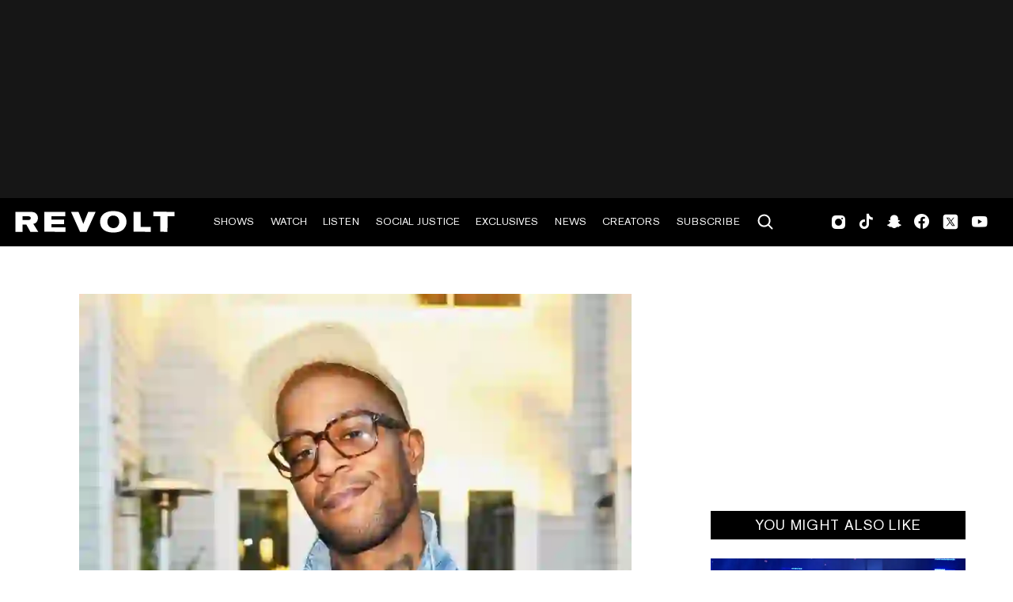

--- FILE ---
content_type: text/html; charset=utf-8
request_url: https://www.revolt.tv/article/2023-10-04/328861/kid-cudi-says-insano-will-have-over-40-songs
body_size: 2376
content:
<!DOCTYPE html>
<html>
  <head>
    <title>Kid Cudi says 'INSANO' will have over 40 songs</title>
    <link rel="canonical" href="https://www.revolt.tv/article/2023-10-04/328861/kid-cudi-says-insano-will-have-over-40-songs">
    <meta name="description" content="Kid Cudi took to Twitter to reveal that his upcoming ninth studio album, &#x27;INSANO,&#x27; could have multiple deluxe editions and over 40 songs.">
    <meta property="og:title" content="Kid Cudi says his upcoming album &#x27;INSANO&#x27; will have over 40 songs">
    <meta property="og:description" content="Kid Cudi also revealed that his ninth studio album could have multiple deluxe editions.">
    <meta property="og:url" content="https://www.revolt.tv/article/2023-10-04/328861/kid-cudi-says-insano-will-have-over-40-songs">
    <meta property="og:image" content="./media_1c0387d8f08619091f286ad72f7985bf993ac80d7.jpeg?width=750&#x26;format=jpeg&#x26;optimize=medium">
    <meta property="og:image:secure_url" content="https://www.revolt.tv/article/2023-10-04/328861/media_1f5d5adae11abe4d47dd43c92159a2607fc950d8b.jpeg?width=1200&#x26;format=pjpg&#x26;optimize=medium">
    <meta property="og:image:alt" content="Kid Cudi">
    <meta property="article:tag" content="Kid Cudi">
    <meta property="article:tag" content="Rap">
    <meta name="twitter:card" content="summary_large_image">
    <meta name="twitter:title" content="Kid Cudi says his upcoming album &#x27;INSANO&#x27; will have over 40 songs">
    <meta name="twitter:description" content="Kid Cudi also revealed that his ninth studio album could have multiple deluxe editions.">
    <meta name="twitter:image" content="./media_1c0387d8f08619091f286ad72f7985bf993ac80d7.jpeg?width=750&#x26;format=jpeg&#x26;optimize=medium">
    <meta property="og:locale" content="en_US">
    <meta property="og:site_name" content="REVOLT">
    <meta property="og:type" content="article">
    <meta name="robots" content="index, follow">
    <meta name="template" content="article">
    <meta name="main-title" content="Kid Cudi says his upcoming album &#x27;INSANO&#x27; will have over 40 songs">
    <meta name="dek" content="Kid Cudi also revealed that his ninth studio album could have multiple deluxe editions.">
    <meta name="categories" content="News">
    <meta name="author" content="Malcolm Trapp">
    <meta name="published_on" content="2023-10-04 14:17:25">
    <meta name="viewport" content="width=device-width, initial-scale=1">
    <link rel="stylesheet" type="text/css" href="https://htlbid.com/v3/revolt.tv/htlbid.css">
    <script src="/scripts/lib-franklin.js" type="module"></script>
    <script src="/scripts/utils.js" type="module"></script>
    <script src="/scripts/dom-helpers.js" type="module"></script>
    <script src="/components/label-list.js" type="module"></script>
    <script src="/scripts/scripts.js" type="module"></script>
    <script src="/scripts/opensearch-query-builder.js" type="module" async></script>
    <link rel="stylesheet" href="/styles/styles.css">
    <link rel="icon" href="/icons/revolt-r-logo-32x32.png" sizes="32x32">
    <link rel="icon" href="/icons/revolt-r-logo-192x192.png" sizes="192x192">
    <link rel="apple-touch-icon" href="/icons/revolt-r-logo-180x180.png">
    <meta name="msapplication-TileImage" content="/icons/revolt-r-logo-270x270.png">
    <meta name="viewport" content="height=device-height, width=device-width, initial-scale=1.0, minimum-scale=1.0, target-densitydpi=device-dpi"><!-- Google tag (gtag.js) -->
    <script async src="https://www.googletagmanager.com/gtag/js?id=G-1TTCGEWPDD"></script>
    <script>
  window.dataLayer = window.dataLayer || [];
  function gtag(){dataLayer.push(arguments);}
  gtag('js', new Date());

  gtag('config', 'G-1TTCGEWPDD');
</script>
  </head>
  <body>
    <header></header>
    <main>
      <div>
        <div class="featured-image">
          <div>
            <div>Image</div>
            <div>
              <picture>
                <source type="image/webp" srcset="./media_1f5d5adae11abe4d47dd43c92159a2607fc950d8b.jpeg?width=2000&#x26;format=webply&#x26;optimize=medium" media="(min-width: 600px)">
                <source type="image/webp" srcset="./media_1f5d5adae11abe4d47dd43c92159a2607fc950d8b.jpeg?width=750&#x26;format=webply&#x26;optimize=medium">
                <source type="image/jpeg" srcset="./media_1f5d5adae11abe4d47dd43c92159a2607fc950d8b.jpeg?width=2000&#x26;format=jpeg&#x26;optimize=medium" media="(min-width: 600px)">
                <img loading="lazy" alt="Kid Cudi" src="./media_1f5d5adae11abe4d47dd43c92159a2607fc950d8b.jpeg?width=750&#x26;format=jpeg&#x26;optimize=medium" width="5504" height="3096">
              </picture>
            </div>
          </div>
          <div>
            <div>Image Credit</div>
            <div>Michael Buckner / Contributor via Getty Image</div>
          </div>
          <div>
            <div>Image Alt</div>
            <div>Kid Cudi</div>
          </div>
        </div>
        <p><a href="/article/2023-04-14/295472/kid-cudi-crater-film-trailer/">Kid Cudi</a> is upping the ante with his delayed LP, <em>INSANO</em>. On Tuesday (Oct. 3), the Ohio rapper took to Twitter to give fans the lowdown on the project. “There are 40+ songs on <em>INSANO</em> between the main album and [deluxes]. [You’re] welcome. 2024, the takeover begins,” he tweeted.</p>
        <p>Another post read, “I am positive <a href="/article/2022-12-03/259195/kid-cudi-reveals-he-recently-recorded-an-album-in-five-days/">this album</a> will have everything [you] need from me, the fun, the deep thoughts, the inspiration to go out and live [your] life and be great, the love, the madness, all of it. And I have a wonderful cast of features that I’m sure [you] all will love.”</p>
        <p>Elsewhere, Cudi teased what fans could expect in terms of production and collaborations. He wrote, “I got a chance to work [with] some really dope producers I’ve never worked with before. We got Dot [da Genius], of course, but pretty much outside of him and a couple [of] other cats, it’s all new energy, which allowed me to go to new places and revisit some old vibes too.”</p>
        <div class="embed">
          <div>
            <div><a href="https://twitter.com/KiDCuDi/status/1709111850930147594">https://twitter.com/KiDCuDi/status/1709111850930147594</a></div>
          </div>
        </div>
        <div class="embed">
          <div>
            <div><a href="https://twitter.com/KiDCuDi/status/1709113515334853011">https://twitter.com/KiDCuDi/status/1709113515334853011</a></div>
          </div>
        </div>
        <div class="embed">
          <div>
            <div><a href="https://twitter.com/KiDCuDi/status/1709116973320380475">https://twitter.com/KiDCuDi/status/1709116973320380475</a></div>
          </div>
        </div>
        <p>Initially slated for a Sept. 15 release, the “Day ‘N’ Nite” artist pushed the LP to Jan. 24, 2024. He dropped two new songs via SoundCloud as a make-good titled “ILL WHAT I BLEED” and “MOST AIN’T DENNIS.”</p>
        <p>“Got some updates for y’all. Some bad news, some good. I have to push <em>INSANO</em> back ‘til January. I want to make sure that everything lines up, and I give y’all the best version of myself,” he explained for the delay. “These songs are some of my favorites on the album, and I really think you’ll dig ‘em. I’m sorry for the delay, everybody, but I’m a perfectionist. And things gotta be right. I love y’all!”</p>
        <div class="embed">
          <div>
            <div><a href="https://twitter.com/KiDCuDi/status/1698863465602191536">https://twitter.com/KiDCuDi/status/1698863465602191536</a></div>
          </div>
        </div>
        <p>In September, Cudi <a href="https://www.rap-up.com/2023/10/04/ynw-melly-charged-with-witness-tampering-in-double-murder-case/">revealed that he got a new tattoo</a> inspired by KAWS. He posted a black-and-white image of his hand held against his mouth and face.</p>
      </div>
    </main>
    <footer></footer>
  </body>
</html>


--- FILE ---
content_type: text/css
request_url: https://htlbid.com/v3/revolt.tv/htlbid.css
body_size: 754
content:
@media screen and (min-width:0px) and (min-height:0px){.htlad-medium_rectangle_mob_ad{min-height:250px}.htlad-medium_rectangle_mob_ad{display:flex;justify-content:center;align-items:center}}@media screen and (min-width:769px) and (min-height:0px){.htlad-medium_rectangle_mob_ad{min-height:0}.htlad-rightrail_ad{min-height:600px}.htlad-rightrail_ad{display:flex;justify-content:center;align-items:center}}@media screen and (min-width:1024px) and (min-height:0px){.htlad-leaderboard_ad_970x250{min-height:250px}.htlad-medium_rectangle_mob_ad{min-height:0}.htlad-rightrail_ad{min-height:600px}.htlad-leaderboard_ad_970x250,.htlad-rightrail_ad{display:flex;justify-content:center;align-items:center}}@media screen and (min-width:1152px) and (min-height:0px){.htlad-leaderboard_ad_970x250{min-height:250px}.htlad-medium_rectangle_mob_ad{min-height:0}.htlad-rightrail_ad{min-height:600px}.htlad-leaderboard_ad_970x250,.htlad-rightrail_ad{display:flex;justify-content:center;align-items:center}}.htl-item{margin:0 auto}.header-banner-wrapper{display:flex;justify-content:center;align-items:center;width:100vw;height:250px;background:#161616;position:relative;max-width:var(--page-width-desktop);margin:auto}.banner-page-full-width{background:var(--color-dark-gray);width:100%}.htl-item.htlad-leaderboard_ad_970x250{width:970px;height:250px}.htlad-leaderboard_ad_970x250{display:flex}.htlad-leaderboard_ad_970x250 .htl-ad{display:flex;align-self:center;margin:0 auto}.htl-item.htlad-leaderboard_banner_page_ad{width:970px;height:250px}.htl-item.htlad-leaderboard_mob_ad{display:none}.htl-item.leaderboard_ad_small{width:728px;height:90px}.htl-item.leaderboard_ad_small_desktop{width:728px;height:90px}.htl-item.htlad-rightrail_ad{width:300px;height:250px;padding-top:30px;margin-bottom:100px;position:sticky;top:90px}.htl-item.htlad-medium_rectangle_desktop{width:auto;height:auto}.htl-item.htlad-medium_rectangle_mob_ad{display:none}.htl-item.htlad-medium_rectangle_desktop{width:300px;height:250px}.htl-item.htlad-in_content_ad_728x90{width:728px;height:90px;display:flex;justify-content:center;align-items:center}.latest-feed-container .htl-item{margin-bottom:1.5rem}@media (min-width:769px) and (max-width:1023px){.banner-ad-wrapper,.header-banner-wrapper{height:90px}.htl-item.htlad-leaderboard_ad_970x250{width:728px;height:90px}.htl-item.htlad-leaderboard_banner_page_ad{width:728px;height:90px}.htl-item.htlad-leaderboard_mob_ad{display:none}.leaderboard_mob_compact_ad{display:none}.htl-item.leaderboard_ad_small{width:728px;height:90px}.htl-item.leaderboard_ad_small_desktop{width:728px;height:90px}.htl-item.htlad-rightrail_ad{width:300px;height:auto}.htl-item.htlad-medium_rectangle_desktop{width:auto;height:auto}.htl-item.htlad-medium_rectangle_mob_ad{display:none}.htl-item.htlad-adhesion_ad{display:none}.htl-item.htlad-medium_rectangle_desktop{width:300px;height:250px}.htl-item.htlad-in_content_ad_728x90{width:320px;height:50px}}@media (max-width:768px){.banner-ad-wrapper,.header-banner-wrapper{height:54px}.htl-item.htlad-adhesion_desk,.htl-item.htlad-in_content_ad_728x90,.htl-item.htlad-leaderboard_ad_728x90,.htl-item.htlad-leaderboard_ad_970x250,.htl-item.htlad-leaderboard_banner_page_ad,.htl-item.htlad-leaderboard_small_desktop,.htl-item.htlad-medium_rectangle_desktop{display:none}.banner-ad-wrapper{display:none}.htl-item.htlad-leaderboard_mob_ad{display:block;width:320px;height:50px}.banner-page-full-width{display:none}.htl-item.leaderboard_ad_small{width:320px;height:50px}.htl-item.htlad-medium_rectangle_mob_ad{display:flex}.paginated-list aside{display:none}.latest-feed-container aside{display:none}}.adhesion-wrapper{width:100%;height:90px;z-index:999;bottom:0;left:0;right:0;position:fixed;text-align:center;background-color:rgba(255,255,255,.7);transform:translateZ(0);border-top:1px solid #e5e5e5;padding:0}.adhesion-close-btn{display:block!important;position:absolute;right:0;top:0;background-color:rgb(255 255 255 / 70%);transform:translateY(-100%);border-left:1px solid #e5e5e5;border-top:1px solid #e5e5e5;border-top-left-radius:15px}@media (max-width:768px){.adhesion-wrapper{display:block;width:95%;margin:0 auto}}.htlad-out_of_page_1{display:none}

--- FILE ---
content_type: text/javascript; charset=utf-8
request_url: https://www.revolt.tv/blocks/featured-image/featured-carousel.js
body_size: 1311
content:
// A mobile-only carousel wrapper for article featured image
import {
  div, ul, li, button, i,
} from '../../scripts/dom-helpers.js';
import { getMetadata, createOptimizedPicture } from '../../scripts/lib-franklin.js';
import { createUrlSafeName } from '../../scripts/utils.js';

function getCategory() {
  const categories = getMetadata('categories')?.split(',').map((category) => category.trim()) || [];
  return categories.length > 0 ? categories[0] : '';
}

// eslint-disable-next-line import/prefer-default-export
export async function featuredCarousel(featuredImage, imgCredit) {
  const env = window.location.origin;

  // Set Revolt player delay
  window.revoltAddDelay = 500;

  // Constants for carousel configuration
  const CAROUSEL_SIZE = 100; // Number of articles to fetch

  const mobileImgSizes = [
    { media: '(max-width: 480px)', width: '480' },
    { media: '(max-width: 480px)', width: '768' },
  ];

  const splideUl = ul({ class: 'splide__list' });

  // Set current page to alreadyShownArticles
  const currentPage = window.location.pathname;

  // Query builder for related articles
  const category = getCategory() || '';
  const buildFeatureCarouselBody = async (OpenSearchQueryBuilder, articleCategory) => {
    const safeTags = getMetadata('article:tag')
      .split(',')
      .map((tag) => tag.trim())
      .map(createUrlSafeName);

    // let currentArticleDate = new Date(await getMetadata('published_on')).getTime().toString();

    return new OpenSearchQueryBuilder({
      index: 'articles',
      size: CAROUSEL_SIZE,
    }).matchAll()
      .boostTerms('safeTags', safeTags, 1)
      .boostTerm('safePrimaryCategory', articleCategory, 0.5)
      .boostTerm('safeCategories', articleCategory, 0.2)
      .decayPublishedOn(0.25)
      .addSort('publishedOn', 'desc');
  };

  // Set/Get search results
  let searchResults;
  if (!localStorage.getItem('mfcResults')) {
    const module = await import('../../scripts/opensearch-query-builder.js');
    const queryBuilder = await buildFeatureCarouselBody(module.default, category);
    searchResults = await queryBuilder.getResult()
      .then((json) => json.hits.hits);

    localStorage.setItem('mfcResults', JSON.stringify(searchResults));
  } else {
    searchResults = JSON.parse(localStorage.getItem('mfcResults'));
  }

  let resultCount = 0;
  const viewedArticles = JSON.parse(localStorage.getItem('viewedArticles'));
  searchResults.forEach(({ _source: article }) => {
    // Exit loop for matching current page or already viewed
    if (article.path === currentPage || viewedArticles?.includes(article.path)) {
      return;
    }
    resultCount += 1;

    // Render two previous slides
    if (resultCount <= 2) {
      const splideLi = li({ class: 'splide__slide' });
      const splideButton = button({ class: 'splide-button' });
      if (resultCount === 1) {
        // Insert empty placeholder image for slide positioning
        const splideImage = document.createElement('img');
        splideButton.appendChild(splideImage);
      } else {
        const splideImage = createOptimizedPicture(
          article.image,
          article.title,
          true,
          mobileImgSizes,
        );
        splideButton.appendChild(splideImage);

        // preload image
        const link = document.createElement('link');
        link.rel = 'preload';
        link.as = 'image';
        link.href = article.image;
        document.head.appendChild(link);
      }

      splideButton.dataset.path = article.path;

      if (resultCount === 2) {
        const link = document.createElement('link');
        link.rel = 'prerender';
        link.href = env + article.path;
        document.head.appendChild(link); // Prerender previous page
      }

      splideLi.appendChild(splideButton);
      splideUl.appendChild(splideLi);
      // splideUl.parentElement.appendChild(imgCredit);
    }

    // After previous slides add featured image
    if (resultCount === 2) {
      const splideFeaturedLi = li({ class: 'splide__slide' });
      const splideFeaturedButton = button({ class: 'splide-button' });
      splideFeaturedButton.appendChild(featuredImage);
      splideFeaturedLi.appendChild(splideFeaturedButton);
      splideUl.appendChild(splideFeaturedLi);
    }

    // Render two next slides
    if (resultCount > 2 && resultCount <= 4) {
      const splideLi = li({ class: 'splide__slide' });
      const splideButton = button({ class: 'splide-button' });
      if (resultCount === 3) {
        const splideImage = createOptimizedPicture(
          article.image,
          article.title,
          true,
          mobileImgSizes,
        );
        splideButton.appendChild(splideImage);

        // preload image
        const link = document.createElement('link');
        link.rel = 'preload';
        link.as = 'image';
        link.href = article.image;
        document.head.appendChild(link);
      } else {
        // Insert empty placeholder image for slide positioning
        const splideImage = document.createElement('img');
        splideButton.appendChild(splideImage);
      }
      splideButton.dataset.path = article.path;

      if (resultCount === 3) {
        const link = document.createElement('link');
        link.rel = 'prerender';
        link.href = env + article.path;
        document.head.appendChild(link); // Prerender next page
      }
      splideLi.appendChild(splideButton);
      splideUl.appendChild(splideLi);
    }
  });

  // Wrap splide carousel and return
  const splideCarousel = div(
    { class: 'featured-carousel splide' },
    div(
      { class: 'splide__arrows' },
      button({ class: 'splide-button splide__arrow splide__arrow--prev' }, i({ class: 'prev-button show-on-fonts-loaded show-on-font-loaded-revolt carousel-button' })),
      button({ class: 'splide-button splide__arrow splide__arrow--next' }, i({ class: 'next-button show-on-fonts-loaded show-on-font-loaded-revolt carousel-button' })),
    ),
    div({ class: 'splide__track' }, splideUl),
  );

  const parentDiv = div();
  parentDiv.appendChild(splideCarousel);
  parentDiv.appendChild(imgCredit);

  return parentDiv;
}
